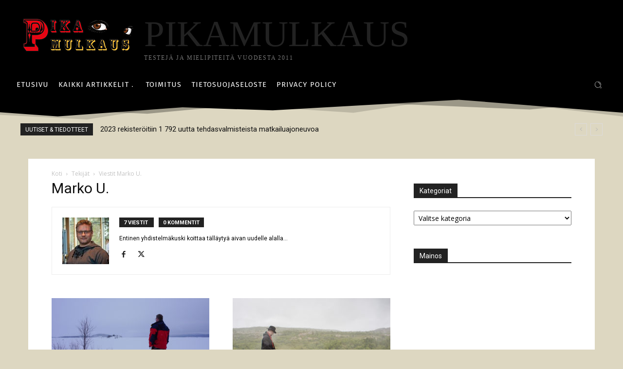

--- FILE ---
content_type: text/html; charset=utf-8
request_url: https://www.google.com/recaptcha/api2/aframe
body_size: 267
content:
<!DOCTYPE HTML><html><head><meta http-equiv="content-type" content="text/html; charset=UTF-8"></head><body><script nonce="Fq0ovrklNKJA5-j_0Pc3Ww">/** Anti-fraud and anti-abuse applications only. See google.com/recaptcha */ try{var clients={'sodar':'https://pagead2.googlesyndication.com/pagead/sodar?'};window.addEventListener("message",function(a){try{if(a.source===window.parent){var b=JSON.parse(a.data);var c=clients[b['id']];if(c){var d=document.createElement('img');d.src=c+b['params']+'&rc='+(localStorage.getItem("rc::a")?sessionStorage.getItem("rc::b"):"");window.document.body.appendChild(d);sessionStorage.setItem("rc::e",parseInt(sessionStorage.getItem("rc::e")||0)+1);localStorage.setItem("rc::h",'1765125034162');}}}catch(b){}});window.parent.postMessage("_grecaptcha_ready", "*");}catch(b){}</script></body></html>